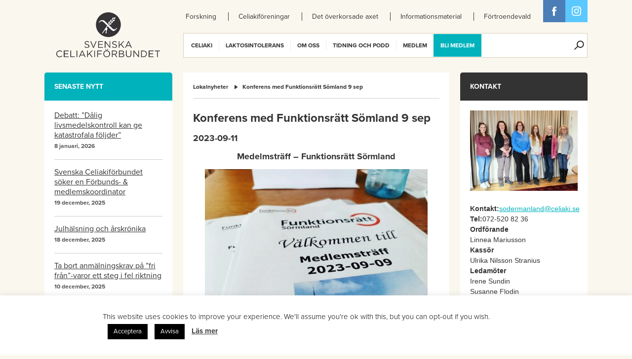

--- FILE ---
content_type: text/html; charset=UTF-8
request_url: https://www.celiaki.se/lokalnyheter/konferens-med-funktionsratt-somland-9-sep/
body_size: 13715
content:
<!DOCTYPE html>
<html xmlns:fb="http://ogp.me/ns/fb#">
<head>
	<title>
		Konferens med Funktionsrätt Sömland 9 sep - Celiakiförbundet		Celiakiförbundet	</title>
		<link rel="shortcut icon" href="https://www.celiaki.se/wp-content/themes/celiaki/images/favicon.png" />
	<meta name="viewport" content="width=device-width, initial-scale=1, user-scalable=no" />
	<!-- START-DEV-CSS -->
	<link rel="stylesheet" href="https://www.celiaki.se/wp-content/themes/celiaki/vendor/normalize-css/normalize.css">
	<link rel="stylesheet" href="https://www.celiaki.se/wp-content/themes/celiaki/vendor/OwlCarousel/owl-carousel/owl.carousel.css">
	<link rel="stylesheet" href="https://www.celiaki.se/wp-content/themes/celiaki/css/front/style.css?v=10">
    	<link rel="stylesheet" href="https://www.celiaki.se/wp-content/themes/celiaki/css/front/extras.css?v=1679910274">
	<!-- END-DEV-CSS -->
	<!--[if lt IE 9]>
	<script src="https://www.celiaki.se/wp-content/themes/celiaki/scripts/polyfills/html5shiv.js"></script>
	<link rel="stylesheet" href="https://www.celiaki.se/wp-content/themes/celiaki/css/front/ie-mq.css">
	<![endif]-->
	<script>
(function(i,s,o,g,r,a,m){i['GoogleAnalyticsObject']=r;i[r]=i[r]||function(){
(i[r].q=i[r].q||[]).push(arguments)},i[r].l=1*new Date();a=s.createElement(o),
m=s.getElementsByTagName(o)[0];a.async=1;a.src=g;m.parentNode.insertBefore(a,m)
})(window,document,'script','//www.google-analytics.com/analytics.js','ga');
ga('create','UA-27394683-1', 'auto');
ga('send', 'pageview');
</script>
<meta name='robots' content='index, follow, max-image-preview:large, max-snippet:-1, max-video-preview:-1' />

	<!-- This site is optimized with the Yoast SEO plugin v26.7 - https://yoast.com/wordpress/plugins/seo/ -->
	<link rel="canonical" href="https://www.celiaki.se/lokalnyheter/konferens-med-funktionsratt-somland-9-sep/" />
	<meta property="og:locale" content="sv_SE" />
	<meta property="og:type" content="article" />
	<meta property="og:title" content="Konferens med Funktionsrätt Sömland 9 sep - Celiakiförbundet" />
	<meta property="og:description" content="Medelmsträff &#8211; Funktionsrätt Sörmland &nbsp; Den 9 september var två i från styrelsen på konferens med Funktionsrätt Sörmland i fina Mariefred på Gripsholms värdshus Alltid lika kul att träffa andra som sitter med i olika föreningar, många bra nya tips och idéer &nbsp;" />
	<meta property="og:url" content="https://www.celiaki.se/lokalnyheter/konferens-med-funktionsratt-somland-9-sep/" />
	<meta property="og:site_name" content="Celiakiförbundet" />
	<meta property="article:modified_time" content="2023-09-11T10:19:14+00:00" />
	<meta property="og:image" content="https://www.celiaki.se/wp-content/uploads/2023/09/375833175_234270146277311_4262207011846743622_n-400x300.jpg" />
	<meta name="twitter:card" content="summary_large_image" />
	<meta name="twitter:label1" content="Beräknad lästid" />
	<meta name="twitter:data1" content="2 minuter" />
	<script type="application/ld+json" class="yoast-schema-graph">{"@context":"https://schema.org","@graph":[{"@type":"WebPage","@id":"https://www.celiaki.se/lokalnyheter/konferens-med-funktionsratt-somland-9-sep/","url":"https://www.celiaki.se/lokalnyheter/konferens-med-funktionsratt-somland-9-sep/","name":"Konferens med Funktionsrätt Sömland 9 sep - Celiakiförbundet","isPartOf":{"@id":"https://www.celiaki.se/#website"},"primaryImageOfPage":{"@id":"https://www.celiaki.se/lokalnyheter/konferens-med-funktionsratt-somland-9-sep/#primaryimage"},"image":{"@id":"https://www.celiaki.se/lokalnyheter/konferens-med-funktionsratt-somland-9-sep/#primaryimage"},"thumbnailUrl":"https://www.celiaki.se/wp-content/uploads/2023/09/375833175_234270146277311_4262207011846743622_n-400x300.jpg","datePublished":"2023-09-11T10:15:47+00:00","dateModified":"2023-09-11T10:19:14+00:00","breadcrumb":{"@id":"https://www.celiaki.se/lokalnyheter/konferens-med-funktionsratt-somland-9-sep/#breadcrumb"},"inLanguage":"sv-SE","potentialAction":[{"@type":"ReadAction","target":["https://www.celiaki.se/lokalnyheter/konferens-med-funktionsratt-somland-9-sep/"]}]},{"@type":"ImageObject","inLanguage":"sv-SE","@id":"https://www.celiaki.se/lokalnyheter/konferens-med-funktionsratt-somland-9-sep/#primaryimage","url":"https://www.celiaki.se/wp-content/uploads/2023/09/375833175_234270146277311_4262207011846743622_n.jpg","contentUrl":"https://www.celiaki.se/wp-content/uploads/2023/09/375833175_234270146277311_4262207011846743622_n.jpg","width":960,"height":720},{"@type":"BreadcrumbList","@id":"https://www.celiaki.se/lokalnyheter/konferens-med-funktionsratt-somland-9-sep/#breadcrumb","itemListElement":[{"@type":"ListItem","position":1,"name":"Hem","item":"https://www.celiaki.se/"},{"@type":"ListItem","position":2,"name":"Lokalnyheter","item":"https://www.celiaki.se/lokalnyheter/"},{"@type":"ListItem","position":3,"name":"Konferens med Funktionsrätt Sömland 9 sep"}]},{"@type":"WebSite","@id":"https://www.celiaki.se/#website","url":"https://www.celiaki.se/","name":"Celiakiförbundet","description":"Celiakiförbundet","potentialAction":[{"@type":"SearchAction","target":{"@type":"EntryPoint","urlTemplate":"https://www.celiaki.se/?s={search_term_string}"},"query-input":{"@type":"PropertyValueSpecification","valueRequired":true,"valueName":"search_term_string"}}],"inLanguage":"sv-SE"}]}</script>
	<!-- / Yoast SEO plugin. -->


<link rel="alternate" title="oEmbed (JSON)" type="application/json+oembed" href="https://www.celiaki.se/wp-json/oembed/1.0/embed?url=https%3A%2F%2Fwww.celiaki.se%2Flokalnyheter%2Fkonferens-med-funktionsratt-somland-9-sep%2F" />
<link rel="alternate" title="oEmbed (XML)" type="text/xml+oembed" href="https://www.celiaki.se/wp-json/oembed/1.0/embed?url=https%3A%2F%2Fwww.celiaki.se%2Flokalnyheter%2Fkonferens-med-funktionsratt-somland-9-sep%2F&#038;format=xml" />
<style id='wp-img-auto-sizes-contain-inline-css' type='text/css'>
img:is([sizes=auto i],[sizes^="auto," i]){contain-intrinsic-size:3000px 1500px}
/*# sourceURL=wp-img-auto-sizes-contain-inline-css */
</style>
<style id='wp-emoji-styles-inline-css' type='text/css'>

	img.wp-smiley, img.emoji {
		display: inline !important;
		border: none !important;
		box-shadow: none !important;
		height: 1em !important;
		width: 1em !important;
		margin: 0 0.07em !important;
		vertical-align: -0.1em !important;
		background: none !important;
		padding: 0 !important;
	}
/*# sourceURL=wp-emoji-styles-inline-css */
</style>
<link rel='stylesheet' id='cookie-law-info-css' href='https://www.celiaki.se/wp-content/plugins/cookie-law-info/legacy/public/css/cookie-law-info-public.css?ver=3.3.9.1' type='text/css' media='all' />
<link rel='stylesheet' id='cookie-law-info-gdpr-css' href='https://www.celiaki.se/wp-content/plugins/cookie-law-info/legacy/public/css/cookie-law-info-gdpr.css?ver=3.3.9.1' type='text/css' media='all' />
<script type="text/javascript" src="https://www.celiaki.se/wp-includes/js/jquery/jquery.min.js?ver=3.7.1" id="jquery-core-js"></script>
<script type="text/javascript" src="https://www.celiaki.se/wp-includes/js/jquery/jquery-migrate.min.js?ver=3.4.1" id="jquery-migrate-js"></script>
<script type="text/javascript" id="cookie-law-info-js-extra">
/* <![CDATA[ */
var Cli_Data = {"nn_cookie_ids":[],"cookielist":[],"non_necessary_cookies":[],"ccpaEnabled":"","ccpaRegionBased":"","ccpaBarEnabled":"","strictlyEnabled":["necessary","obligatoire"],"ccpaType":"gdpr","js_blocking":"","custom_integration":"","triggerDomRefresh":"","secure_cookies":""};
var cli_cookiebar_settings = {"animate_speed_hide":"500","animate_speed_show":"500","background":"#fff","border":"#ffffff","border_on":"","button_1_button_colour":"#000000","button_1_button_hover":"#000000","button_1_link_colour":"#ffffff","button_1_as_button":"1","button_1_new_win":"","button_2_button_colour":"#333","button_2_button_hover":"#292929","button_2_link_colour":"#444","button_2_as_button":"","button_2_hidebar":"1","button_3_button_colour":"#000","button_3_button_hover":"#000000","button_3_link_colour":"#fff","button_3_as_button":"1","button_3_new_win":"","button_4_button_colour":"#000","button_4_button_hover":"#000000","button_4_link_colour":"#fff","button_4_as_button":"1","button_7_button_colour":"#61a229","button_7_button_hover":"#4e8221","button_7_link_colour":"#fff","button_7_as_button":"1","button_7_new_win":"","font_family":"inherit","header_fix":"","notify_animate_hide":"1","notify_animate_show":"","notify_div_id":"#cookie-law-info-bar","notify_position_horizontal":"right","notify_position_vertical":"bottom","scroll_close":"","scroll_close_reload":"","accept_close_reload":"","reject_close_reload":"","showagain_tab":"1","showagain_background":"#fff","showagain_border":"#000","showagain_div_id":"#cookie-law-info-again","showagain_x_position":"100px","text":"#020202","show_once_yn":"","show_once":"10000","logging_on":"","as_popup":"","popup_overlay":"1","bar_heading_text":"","cookie_bar_as":"banner","popup_showagain_position":"bottom-right","widget_position":"left"};
var log_object = {"ajax_url":"https://www.celiaki.se/wp-admin/admin-ajax.php"};
//# sourceURL=cookie-law-info-js-extra
/* ]]> */
</script>
<script type="text/javascript" src="https://www.celiaki.se/wp-content/plugins/cookie-law-info/legacy/public/js/cookie-law-info-public.js?ver=3.3.9.1" id="cookie-law-info-js"></script>
<script type="text/javascript" id="ga_events_main_script-js-extra">
/* <![CDATA[ */
var ga_options = {"anonymizeip":"","advanced":"","snippet_type":"universal","tracking_id":"UA-27394683-1","gtm_id":"","domain":"","click_elements":[{"name":"transl_mjolk","type":"class","category":"download","action":"oversattningskort","label":"mjolk"},{"name":"transl_soja","type":"class","category":"download","action":"oversattningskort","label":"soja"},{"name":"transl_celiaki","type":"class","category":"download","action":"oversattningskort","label":"celiaki"}],"scroll_elements":[],"link_clicks_delay":"120","download_tracking_type":["pdf","mp3","pptx","docx"],"force_snippet":"none"};
var gaePlaceholders = {"is_front_page":"","page_title":"Konferens med Funktionsr\u00e4tt S\u00f6mland 9 sep"};
//# sourceURL=ga_events_main_script-js-extra
/* ]]> */
</script>
<script type="text/javascript" src="https://www.celiaki.se/wp-content/plugins/wp-google-analytics-events/js/main.js?ver=1.0" id="ga_events_main_script-js"></script>
<link rel="https://api.w.org/" href="https://www.celiaki.se/wp-json/" /><link rel="EditURI" type="application/rsd+xml" title="RSD" href="https://www.celiaki.se/xmlrpc.php?rsd" />
<meta name="generator" content="WordPress 6.9" />
<link rel='shortlink' href='https://www.celiaki.se/?p=52846' />
<!-- Google Tag Manager -->
<!--
<script>(function(w,d,s,l,i){w[l]=w[l]||[];w[l].push({'gtm.start':
new Date().getTime(),event:'gtm.js'});var f=d.getElementsByTagName(s)[0],
j=d.createElement(s),dl=l!='dataLayer'?'&l='+l:'';j.async=true;j.src=
'https://www.googletagmanager.com/gtm.js?id='+i+dl;f.parentNode.insertBefore(j,f);
})(window,document,'script','dataLayer','GTM-NSSRP8G');</script>
-->
<!-- End Google Tag Manager -->

<!-- Facebook Pixel Code -->
<script>
  !function(f,b,e,v,n,t,s)
  {if(f.fbq)return;n=f.fbq=function(){n.callMethod?
  n.callMethod.apply(n,arguments):n.queue.push(arguments)};
  if(!f._fbq)f._fbq=n;n.push=n;n.loaded=!0;n.version='2.0';
  n.queue=[];t=b.createElement(e);t.async=!0;
  t.src=v;s=b.getElementsByTagName(e)[0];
  s.parentNode.insertBefore(t,s)}(window, document,'script',
  'https://connect.facebook.net/en_US/fbevents.js');
  fbq('init', '509412906067158');
  fbq('track', 'PageView');
</script>
<noscript><img height="1" width="1" style="display:none"
  src="https://www.facebook.com/tr?id=509412906067158&ev=PageView&noscript=1"
/></noscript>
<!-- End Facebook Pixel Code -->

<meta name="facebook-domain-verification" content="ss1xlx9tc1i0xumqqt78if8uee5sze" />

<!-- Facebook Pixel Code -->
<script>
!function(f,b,e,v,n,t,s)
{if(f.fbq)return;n=f.fbq=function(){n.callMethod?
n.callMethod.apply(n,arguments):n.queue.push(arguments)};
if(!f._fbq)f._fbq=n;n.push=n;n.loaded=!0;n.version='2.0';
n.queue=[];t=b.createElement(e);t.async=!0;
t.src=v;s=b.getElementsByTagName(e)[0];
s.parentNode.insertBefore(t,s)}(window, document,'script',
'https://connect.facebook.net/en_US/fbevents.js');
fbq('init', '436366211562633');
fbq('track', 'PageView');
</script>
<noscript><img height="1" width="1" style="display:none"
src="https://www.facebook.com/tr?id=436366211562633&ev=PageView&noscript=1"
/></noscript>
<!-- End Facebook Pixel Code -->

<!-- Google Tag Manager november 2021 -->
<script>(function(w,d,s,l,i){w[l]=w[l]||[];w[l].push({'gtm.start':
new Date().getTime(),event:'gtm.js'});var f=d.getElementsByTagName(s)[0],
j=d.createElement(s),dl=l!='dataLayer'?'&l='+l:'';j.async=true;j.src=
'https://www.googletagmanager.com/gtm.js?id='+i+dl;f.parentNode.insertBefore(j,f);
})(window,document,'script','dataLayer','GTM-NWRTWN6');</script>
<!-- End Google Tag Manager -->
		<!-- Typekit -->

		<script type="text/javascript" src="//use.typekit.net/ioo8tnq.js"></script>
		<script type="text/javascript">try{Typekit.load();}catch(e){}</script>

		<script>
  (function(i,s,o,g,r,a,m){i['GoogleAnalyticsObject']=r;i[r]=i[r]||function(){
  (i[r].q=i[r].q||[]).push(arguments)},i[r].l=1*new Date();a=s.createElement(o),
  m=s.getElementsByTagName(o)[0];a.async=1;a.src=g;m.parentNode.insertBefore(a,m)
  })(window,document,'script','//www.google-analytics.com/analytics.js','ga');

  ga('create', 'UA-27394683-1', 'celiaki.se');
  ga('send', 'pageview');

</script></head>
<body class="wp-singular local-news-template-default single single-local-news postid-52846 wp-theme-celiaki">
	<div class="page-wrap">
		<div id="fb-root"></div>
		<header class="main-header">
			<div class="wrapper clear">
				<h1 class="hidden-all">
					Celiakiförbundet				</h1>
				<div class="main-header-logo-wrap">
					<a class="main-logo" href="https://www.celiaki.se/">
                                                    <img src="https://www.celiaki.se/wp-content/themes/celiaki/images/logo-black.png" alt="Celiakiförbundet">
                        					</a>
				</div>
				<nav class="secondary-menu clear" role="navigation">
					<h1 class="hidden-all">
						Sekundär meny					</h1>
					<div class="menu-sekundar-meny-container"><ul id="menu-sekundar-meny" class="menu"><li id="menu-item-31314" class="menu-item menu-item-type-custom menu-item-object-custom menu-item-31314"><a href="https://www.celiaki.se/gegava/">Forskning</a></li>
<li id="menu-item-14228" class="menu-item menu-item-type-custom menu-item-object-custom menu-item-14228"><a href="/foreningar/">Celiakiföreningar</a></li>
<li id="menu-item-37006" class="menu-item menu-item-type-custom menu-item-object-custom menu-item-37006"><a href="https://www.celiaki.se/det-overkorsade-axet/">Det överkorsade axet</a></li>
<li id="menu-item-14232" class="menu-item menu-item-type-post_type menu-item-object-page menu-item-14232"><a href="https://www.celiaki.se/informationsmaterial/informationsmaterial-till-skolor/">Informationsmaterial</a></li>
<li id="menu-item-45867" class="menu-item menu-item-type-custom menu-item-object-custom menu-item-45867"><a href="https://celiakifortroendevald.se/">Förtroendevald</a></li>
</ul></div>				</nav>
				<div class="main-header-share clear">
	<a href="https://www.facebook.com/celiakiforbundet" target="_blank" class="social-icon social-icon--facebook sprite-before">
		Facebook	</a>
	<a href="https://www.instagram.com/svenskaceliakiforbundet/?hl=sv" target="_blank" class="social-icon social-icon--twitter sprite-before" data-url="https://twitter.com/share/?url=&text=">
		Twitter	</a>
</div>				<nav role="navigation" class="main-menu clear">
					<h1 class="hidden-all">
						Huvudmeny					</h1>
					<div class="main-menu-part main-menu-part--first">
						<a href="#" class="main-menu-button">
							Meny						</a>
						<div class="menu-huvudmeny-container"><ul id="menu-huvudmeny" class="menu"><li id="menu-item-14029" class="menu-item menu-item-type-custom menu-item-object-custom menu-item-has-children menu-item-14029"><a href="#">Celiaki</a>
<ul class="sub-menu">
	<li id="menu-item-14027" class="menu-item menu-item-type-post_type menu-item-object-page menu-item-has-children menu-item-14027"><span>Celiaki</span>
	<ul class="sub-menu">
		<li id="menu-item-50939" class="menu-item menu-item-type-post_type menu-item-object-page menu-item-50939"><a href="https://www.celiaki.se/informationsmaterial/about-coeliac-disease/">About coeliac disease</a></li>
		<li id="menu-item-14028" class="menu-item menu-item-type-post_type menu-item-object-page menu-item-14028"><a href="https://www.celiaki.se/celiakiforbundet/celiaki/">Vad är Celiaki?</a></li>
		<li id="menu-item-14030" class="menu-item menu-item-type-post_type menu-item-object-page menu-item-has-children menu-item-14030"><a href="https://www.celiaki.se/celiakiforbundet/symptom/">Symptom vid celiaki</a></li>
		<li id="menu-item-46832" class="menu-item menu-item-type-post_type menu-item-object-page menu-item-46832"><a href="https://www.celiaki.se/diagnos/">Så ställs celiakidiagnosen</a></li>
		<li id="menu-item-14032" class="menu-item menu-item-type-post_type menu-item-object-page menu-item-has-children menu-item-14032"><a href="https://www.celiaki.se/celiakiforbundet/fragorochsvar/">Frågor och svar om celiaki</a></li>
		<li id="menu-item-45360" class="menu-item menu-item-type-post_type menu-item-object-page menu-item-45360"><a href="https://www.celiaki.se/celiakiforbundet/corona-och-celiaki-behover-man-oroa-sig-lite-extra-nar-man-har-celiaki/">Coronavirus, vaccination mot Covid-19 och celiaki</a></li>
		<li id="menu-item-50210" class="menu-item menu-item-type-post_type menu-item-object-page menu-item-50210"><a href="https://www.celiaki.se/celiakiforbundet/engangsprodukter-kan-de-innehalla-gluten/">Engångsprodukter, kan de innehålla gluten?</a></li>
	</ul>
</li>
	<li id="menu-item-14046" class="menu-item menu-item-type-post_type menu-item-object-page menu-item-has-children menu-item-14046"><span>Glutenfri kost</span>
	<ul class="sub-menu">
		<li id="menu-item-14047" class="menu-item menu-item-type-post_type menu-item-object-page menu-item-14047"><a href="https://www.celiaki.se/leva-med-celiaki/att-ata-glutenfritt-vid-glutenintolerans-aven-kallat-celiaki/">Att äta glutenfritt</a></li>
		<li id="menu-item-55691" class="menu-item menu-item-type-custom menu-item-object-custom menu-item-55691"><a href="https://www.celiaki.se/populara-dietistforelasningarna-tillbaka-igen/">Dietistföreläsningar</a></li>
		<li id="menu-item-45660" class="menu-item menu-item-type-post_type menu-item-object-page menu-item-45660"><a href="https://www.celiaki.se/celiaki-i-skolan/">Celiaki i skolan</a></li>
		<li id="menu-item-14050" class="menu-item menu-item-type-post_type menu-item-object-page menu-item-14050"><a href="https://www.celiaki.se/leva-med-celiaki/merkostnadsersattning/">Ekonomi</a></li>
		<li id="menu-item-51314" class="menu-item menu-item-type-post_type menu-item-object-page menu-item-51314"><a href="https://www.celiaki.se/merkostnad/">Merkostnad</a></li>
		<li id="menu-item-37412" class="menu-item menu-item-type-post_type menu-item-object-page menu-item-37412"><a href="https://www.celiaki.se/utvalda-recept/">Utvalda recept</a></li>
		<li id="menu-item-15482" class="menu-item menu-item-type-post_type menu-item-object-page menu-item-15482"><a href="https://www.celiaki.se/verksamhet/blivit-sjuk-eller-illa-behandlad-2/">Checklista, blivit sjuk av mat du ätit ute eller köpt i butik?</a></li>
		<li id="menu-item-51133" class="menu-item menu-item-type-post_type menu-item-object-page menu-item-51133"><a href="https://www.celiaki.se/anmalan/">www.anmälmaten.nu</a></li>
		<li id="menu-item-14447" class="menu-item menu-item-type-post_type menu-item-object-page menu-item-14447"><a href="https://www.celiaki.se/laktosintolerans/oversattningskort/">Översättningskort</a></li>
		<li id="menu-item-55855" class="menu-item menu-item-type-post_type menu-item-object-page menu-item-55855"><a href="https://www.celiaki.se/glutenfria-smultronstallen/">Lista glutenfria smultronställen</a></li>
		<li id="menu-item-15816" class="menu-item menu-item-type-post_type menu-item-object-page menu-item-15816"><a href="https://www.celiaki.se/leva-med-celiaki/lanktips/">Länktips</a></li>
	</ul>
</li>
	<li id="menu-item-51959" class="menu-item menu-item-type-post_type menu-item-object-page menu-item-has-children menu-item-51959"><span>Det överkorsade axet</span>
	<ul class="sub-menu">
		<li id="menu-item-18340" class="menu-item menu-item-type-post_type menu-item-object-page menu-item-18340"><a href="https://www.celiaki.se/det-overkorsade-axet/">Om symbolen</a></li>
		<li id="menu-item-20918" class="menu-item menu-item-type-custom menu-item-object-custom menu-item-20918"><a href="https://www.celiaki.se/product/">Licensierade produkter</a></li>
		<li id="menu-item-20788" class="menu-item menu-item-type-post_type menu-item-object-page menu-item-20788"><a href="https://www.celiaki.se/om-listan/">Om produktlistan</a></li>
		<li id="menu-item-18355" class="menu-item menu-item-type-post_type menu-item-object-page menu-item-18355"><a href="https://www.celiaki.se/licensiera-symbolen/">Om licensiering av glutenfria produkter</a></li>
		<li id="menu-item-20997" class="menu-item menu-item-type-post_type menu-item-object-page menu-item-20997"><a href="https://www.celiaki.se/licensiering/">Licensiering av det Överkorsade axet</a></li>
		<li id="menu-item-56794" class="menu-item menu-item-type-post_type menu-item-object-page menu-item-56794"><a href="https://www.celiaki.se/glutenfria-foretag/">Företag med glutenfria produkter</a></li>
	</ul>
</li>
	<li id="menu-item-14040" class="menu-item menu-item-type-post_type menu-item-object-page menu-item-has-children menu-item-14040"><span>Relaterade sjukdomar</span>
	<ul class="sub-menu">
		<li id="menu-item-14042" class="menu-item menu-item-type-post_type menu-item-object-page menu-item-14042"><a href="https://www.celiaki.se/relaterade-sjukdomar/diabetes/">Diabetes och celiaki</a></li>
		<li id="menu-item-14043" class="menu-item menu-item-type-post_type menu-item-object-page menu-item-14043"><a href="https://www.celiaki.se/relaterade-sjukdomar/hudceliaki/">Hudceliaki</a></li>
		<li id="menu-item-14044" class="menu-item menu-item-type-post_type menu-item-object-page menu-item-14044"><a href="https://www.celiaki.se/relaterade-sjukdomar/vetesallergi/">Veteallergi och celiaki</a></li>
	</ul>
</li>
	<li id="menu-item-15155" class="menu-item menu-item-type-post_type menu-item-object-page menu-item-has-children menu-item-15155"><span>Informationsmaterial</span>
	<ul class="sub-menu">
		<li id="menu-item-55760" class="menu-item menu-item-type-post_type menu-item-object-page menu-item-55760"><a href="https://www.celiaki.se/informationsmaterial-om-celiaki/">Informationsmaterial om celiaki</a></li>
		<li id="menu-item-46255" class="menu-item menu-item-type-post_type menu-item-object-page menu-item-46255"><a href="https://www.celiaki.se/vardcentral-dietist/">Vårdcentraler/Dietister</a></li>
		<li id="menu-item-48396" class="menu-item menu-item-type-post_type menu-item-object-page menu-item-48396"><a href="https://www.celiaki.se/webbinarium-om-glutenfri-mat/">Webbinarium om glutenfri mat</a></li>
	</ul>
</li>
</ul>
</li>
<li id="menu-item-14067" class="menu-item menu-item-type-custom menu-item-object-custom menu-item-has-children menu-item-14067"><a href="#">Laktosintolerans</a>
<ul class="sub-menu">
	<li id="menu-item-14077" class="menu-item menu-item-type-post_type menu-item-object-page menu-item-has-children menu-item-14077"><span>Laktosintolerans</span>
	<ul class="sub-menu">
		<li id="menu-item-14076" class="menu-item menu-item-type-post_type menu-item-object-page menu-item-14076"><a href="https://www.celiaki.se/laktosintolerans/laktosintolerans-vad-ar-det/">Vad är laktosintolerans?</a></li>
		<li id="menu-item-14082" class="menu-item menu-item-type-post_type menu-item-object-page menu-item-14082"><a href="https://www.celiaki.se/laktosintolerans/symptom-laktosintolernas/">Symptom vid laktosintolerans</a></li>
		<li id="menu-item-14081" class="menu-item menu-item-type-post_type menu-item-object-page menu-item-14081"><a href="https://www.celiaki.se/laktosintolerans/diagnos-laktosintolernas/">Hur diagnostiseras laktosintolerans?</a></li>
		<li id="menu-item-14714" class="menu-item menu-item-type-post_type menu-item-object-page menu-item-14714"><a href="https://www.celiaki.se/laktosintolerans/vanliga-fragor-och-svar-2/">Vanliga frågor och svar</a></li>
	</ul>
</li>
	<li id="menu-item-49691" class="menu-item menu-item-type-custom menu-item-object-custom menu-item-has-children menu-item-49691"><span>Laktosfri kost</span>
	<ul class="sub-menu">
		<li id="menu-item-57023" class="menu-item menu-item-type-post_type menu-item-object-page menu-item-57023"><a href="https://www.celiaki.se/laktosintolerans/att-ata-laktosfritt/">Att äta laktosfritt</a></li>
	</ul>
</li>
</ul>
</li>
<li id="menu-item-14088" class="menu-item menu-item-type-custom menu-item-object-custom menu-item-has-children menu-item-14088"><a href="#">Om oss</a>
<ul class="sub-menu">
	<li id="menu-item-14116" class="menu-item menu-item-type-post_type menu-item-object-page menu-item-has-children menu-item-14116"><span>Kontakta oss</span>
	<ul class="sub-menu">
		<li id="menu-item-14117" class="menu-item menu-item-type-post_type menu-item-object-page menu-item-14117"><a href="https://www.celiaki.se/forbundskansli/">Förbundskansli</a></li>
		<li id="menu-item-14118" class="menu-item menu-item-type-post_type menu-item-object-page menu-item-14118"><a href="https://www.celiaki.se/forbundsstyrelsen/">Förbundsstyrelse</a></li>
		<li id="menu-item-14106" class="menu-item menu-item-type-post_type menu-item-object-page menu-item-14106"><a href="https://www.celiaki.se/organisationen/valberedningen/">Valberedning</a></li>
		<li id="menu-item-21298" class="menu-item menu-item-type-post_type menu-item-object-page menu-item-21298"><a href="https://www.celiaki.se/vanliga-fragor-och-svar/">Vanliga frågor och svar</a></li>
		<li id="menu-item-15478" class="menu-item menu-item-type-post_type menu-item-object-page menu-item-15478"><a href="https://www.celiaki.se/press/presskontakt/">Presskontakt</a></li>
		<li id="menu-item-56981" class="menu-item menu-item-type-post_type menu-item-object-page menu-item-56981"><a href="https://www.celiaki.se/press/pressbilder/">Pressbilder</a></li>
	</ul>
</li>
	<li id="menu-item-20758" class="menu-item menu-item-type-post_type menu-item-object-page menu-item-has-children menu-item-20758"><span>Celiakifonden</span>
	<ul class="sub-menu">
		<li id="menu-item-20763" class="menu-item menu-item-type-post_type menu-item-object-page menu-item-20763"><a href="https://www.celiaki.se/gegava/">Ge gåva</a></li>
		<li id="menu-item-39414" class="menu-item menu-item-type-post_type menu-item-object-page menu-item-39414"><a href="https://www.celiaki.se/hogtidsgava/">Högtidsgåva</a></li>
		<li id="menu-item-26185" class="menu-item menu-item-type-post_type menu-item-object-page menu-item-26185"><a href="https://www.celiaki.se/minnesgava-2/">Minnesgåva</a></li>
		<li id="menu-item-38490" class="menu-item menu-item-type-post_type menu-item-object-page menu-item-38490"><a href="https://www.celiaki.se/testamentera-till-svenska-celiakiforbundet/">Testamente</a></li>
		<li id="menu-item-14065" class="menu-item menu-item-type-post_type menu-item-object-page menu-item-14065"><a href="https://www.celiaki.se/vetenskapliga-radet/kontakt/">Vetenskapliga rådet</a></li>
		<li id="menu-item-37563" class="menu-item menu-item-type-post_type menu-item-object-page menu-item-37563"><a href="https://www.celiaki.se/vetenskapliga-radet/externa-granskare/">Externa granskare</a></li>
		<li id="menu-item-14061" class="menu-item menu-item-type-post_type menu-item-object-page menu-item-has-children menu-item-14061"><a href="https://www.celiaki.se/celiakifonden/beviljade-forskningsansokningar/">Beviljade forskningsmedel</a></li>
	</ul>
</li>
	<li id="menu-item-14099" class="menu-item menu-item-type-post_type menu-item-object-page menu-item-has-children menu-item-14099"><span>Organisation</span>
	<ul class="sub-menu">
		<li id="menu-item-14100" class="menu-item menu-item-type-post_type menu-item-object-page menu-item-14100"><a href="https://www.celiaki.se/organisationen/om-oss/">Om Celiakiförbundet</a></li>
		<li id="menu-item-18366" class="menu-item menu-item-type-post_type menu-item-object-page menu-item-18366"><a href="https://www.celiaki.se/organisationen/om-oss/historiska-artal/">Historia</a></li>
		<li id="menu-item-14104" class="menu-item menu-item-type-post_type menu-item-object-page menu-item-14104"><a href="https://www.celiaki.se/organisationen/stadgar/">Stadgar</a></li>
		<li id="menu-item-14101" class="menu-item menu-item-type-post_type menu-item-object-page menu-item-has-children menu-item-14101"><a href="https://www.celiaki.se/organisationen/forbundsstamma/">Förbundsstämma</a></li>
		<li id="menu-item-14094" class="menu-item menu-item-type-post_type menu-item-object-page menu-item-14094"><a href="https://www.celiaki.se/verksamhet/ungdomsforbundet/">Ungdomsförbundet SCUF</a></li>
		<li id="menu-item-14108" class="menu-item menu-item-type-post_type menu-item-object-page menu-item-14108"><a href="https://www.celiaki.se/internationellt/aoecs/">AOECS</a></li>
		<li id="menu-item-38476" class="menu-item menu-item-type-post_type menu-item-object-page menu-item-38476"><a href="https://www.celiaki.se/arsredovisning/">Årsredovisning</a></li>
		<li id="menu-item-38477" class="menu-item menu-item-type-post_type menu-item-object-page menu-item-38477"><a href="https://www.celiaki.se/policies/">Kvalitetsarbete/Policies</a></li>
		<li id="menu-item-28294" class="menu-item menu-item-type-post_type menu-item-object-page menu-item-28294"><a href="https://www.celiaki.se/om-cookies/">Cookies</a></li>
	</ul>
</li>
</ul>
</li>
<li id="menu-item-14045" class="menu-item menu-item-type-custom menu-item-object-custom menu-item-has-children menu-item-14045"><a href="#">Tidning och podd</a>
<ul class="sub-menu">
	<li id="menu-item-30743" class="menu-item menu-item-type-post_type menu-item-object-page menu-item-has-children menu-item-30743"><span>Vår tidning</span>
	<ul class="sub-menu">
		<li id="menu-item-14086" class="menu-item menu-item-type-post_type menu-item-object-page menu-item-14086"><a href="https://www.celiaki.se/om/">Om CeliakiForum</a></li>
		<li id="menu-item-14087" class="menu-item menu-item-type-custom menu-item-object-custom menu-item-14087"><a href="/celiakiforum-arkiv/">Provläs tidningen här</a></li>
		<li id="menu-item-14471" class="menu-item menu-item-type-post_type menu-item-object-page menu-item-14471"><a href="https://www.celiaki.se/annonsera-i-celiakiforum/">Annonsera i CeliakiForum</a></li>
	</ul>
</li>
	<li id="menu-item-46044" class="menu-item menu-item-type-post_type menu-item-object-page menu-item-has-children menu-item-46044"><span>Glutenpodden</span>
	<ul class="sub-menu">
		<li id="menu-item-38088" class="menu-item menu-item-type-post_type menu-item-object-page menu-item-38088"><a href="https://www.celiaki.se/glutenpodden/">Lyssna på podden här</a></li>
	</ul>
</li>
</ul>
</li>
<li id="menu-item-14055" class="menu-item menu-item-type-custom menu-item-object-custom menu-item-has-children menu-item-14055"><a>Medlem</a>
<ul class="sub-menu">
	<li id="menu-item-14096" class="menu-item menu-item-type-post_type menu-item-object-page menu-item-has-children menu-item-14096"><span>Medlem i Svenska Celiakiförbundet</span>
	<ul class="sub-menu">
		<li id="menu-item-38249" class="menu-item menu-item-type-post_type menu-item-object-page menu-item-38249"><a href="https://www.celiaki.se/medlemsapp/">Medlemsapp</a></li>
		<li id="menu-item-55657" class="menu-item menu-item-type-post_type menu-item-object-page menu-item-55657"><a href="https://www.celiaki.se/logga-in/">Logga in</a></li>
		<li id="menu-item-14036" class="menu-item menu-item-type-post_type menu-item-object-page menu-item-has-children menu-item-14036"><a href="https://www.celiaki.se/informationsmaterial/resa-med-celiaki/">Översättningskort</a></li>
		<li id="menu-item-14111" class="menu-item menu-item-type-custom menu-item-object-custom menu-item-14111"><a href="/kalender/">Aktiviteter nära dig</a></li>
		<li id="menu-item-14090" class="menu-item menu-item-type-custom menu-item-object-custom menu-item-14090"><a href="/foreningar/">Celiakiföreningar</a></li>
		<li id="menu-item-50024" class="menu-item menu-item-type-post_type menu-item-object-page menu-item-50024"><a href="https://www.celiaki.se/motion-och-nominering/">Motion och nominering</a></li>
		<li id="menu-item-49692" class="menu-item menu-item-type-post_type menu-item-object-page menu-item-49692"><a href="https://www.celiaki.se/celiakipanelen/">Celiakipanelen &#8211; anmäl dig här</a></li>
	</ul>
</li>

	<ul class="sub-menu">
		<li id="menu-item-51027" class="menu-item menu-item-type-post_type menu-item-object-page menu-item-51027"><a href="https://www.celiaki.se/medlem/ecoviva-matkasse/">Ecoviva – Matkasse</a></li>
	</ul>
</ul>
</li>
<li id="menu-item-14083" class="highlighted-menu-item menu-item menu-item-type-custom menu-item-object-custom menu-item-has-children menu-item-14083"><a href="https://www.celiaki.se/blimedlem/">Bli Medlem</a>
<ul class="sub-menu">
	<li id="menu-item-46420" class="menu-item menu-item-type-post_type menu-item-object-page menu-item-has-children menu-item-46420"><span>Bli medlem</span>
	<ul class="sub-menu">
		<li id="menu-item-46409" class="menu-item menu-item-type-custom menu-item-object-custom menu-item-46409"><a href="https://www.celiaki.se/blimedlem/">Vad innehåller medlemskapet</a></li>
		<li id="menu-item-30645" class="menu-item menu-item-type-post_type menu-item-object-page menu-item-30645"><a href="https://www.celiaki.se/kopvillkor/">Medlems- och Köpvillkor</a></li>
		<li id="menu-item-39437" class="menu-item menu-item-type-post_type menu-item-object-page menu-item-39437"><a href="https://www.celiaki.se/bli-medlem/juridisk-person/">Juridisk medlem/prenumerant samt gratismottagare</a></li>
		<li id="menu-item-30897" class="menu-item menu-item-type-post_type menu-item-object-page menu-item-30897"><a href="https://www.celiaki.se/integritetspolicy/">Integritetspolicy Svenska Celiakiförbundet</a></li>
	</ul>
</li>
</ul>
</li>
</ul></div>					</div>
					<div class="main-menu-part main-menu-part--second">
						<a href="#" class="main-menu-button sprite-before sprite-after">
							Sök						</a>
						<div class="main-menu-search-panel">
							<form action="https://www.celiaki.se" method="get">
								<label class="submit-label">
									<input type="text" name="s" class="text-input text-input--important" placeholder="Sök">
									<button type="submit">
										Sök									</button>
								</label>
							</form>
						</div>
					</div>
				</nav>
			</div>
		</header>
		<div class="wrapper">
			</div>
	<section class="page-standard">
		<div class="wrapper clear">

			<article class="main-container">

				<ul class="breadcrumb"><li class="sprite-before"><a href="https://www.celiaki.se/lokalnyheter/">Lokalnyheter</a></li><li class="sprite-before"><a href="https://www.celiaki.se/lokalnyheter/konferens-med-funktionsratt-somland-9-sep/">Konferens med Funktionsrätt Sömland 9 sep</a></li></ul>
				<h1 class="">
											Konferens med Funktionsrätt Sömland 9 sep									</h1>

				
									<span class="header">
						2023-09-11					</span>
				
									
				<div class="post-content clear">
				<h2 style="text-align: center">Medelmsträff &#8211; Funktionsrätt Sörmland</h2>
<p><img fetchpriority="high" decoding="async" class=" wp-image-52849 aligncenter" src="https://www.celiaki.se/wp-content/uploads/2023/09/375833175_234270146277311_4262207011846743622_n-400x300.jpg" alt="" width="451" height="338" srcset="https://www.celiaki.se/wp-content/uploads/2023/09/375833175_234270146277311_4262207011846743622_n-400x300.jpg 400w, https://www.celiaki.se/wp-content/uploads/2023/09/375833175_234270146277311_4262207011846743622_n-700x525.jpg 700w, https://www.celiaki.se/wp-content/uploads/2023/09/375833175_234270146277311_4262207011846743622_n-768x576.jpg 768w, https://www.celiaki.se/wp-content/uploads/2023/09/375833175_234270146277311_4262207011846743622_n-600x450.jpg 600w, https://www.celiaki.se/wp-content/uploads/2023/09/375833175_234270146277311_4262207011846743622_n-550x413.jpg 550w, https://www.celiaki.se/wp-content/uploads/2023/09/375833175_234270146277311_4262207011846743622_n-667x500.jpg 667w, https://www.celiaki.se/wp-content/uploads/2023/09/375833175_234270146277311_4262207011846743622_n.jpg 960w" sizes="(max-width: 451px) 100vw, 451px" /></p>
<p><img decoding="async" class="wp-image-52847 alignleft" src="https://www.celiaki.se/wp-content/uploads/2023/09/375876176_234270216277304_2624888929860634984_n-400x300.jpg" alt="" width="227" height="170" srcset="https://www.celiaki.se/wp-content/uploads/2023/09/375876176_234270216277304_2624888929860634984_n-400x300.jpg 400w, https://www.celiaki.se/wp-content/uploads/2023/09/375876176_234270216277304_2624888929860634984_n-700x525.jpg 700w, https://www.celiaki.se/wp-content/uploads/2023/09/375876176_234270216277304_2624888929860634984_n-768x576.jpg 768w, https://www.celiaki.se/wp-content/uploads/2023/09/375876176_234270216277304_2624888929860634984_n-600x450.jpg 600w, https://www.celiaki.se/wp-content/uploads/2023/09/375876176_234270216277304_2624888929860634984_n-550x413.jpg 550w, https://www.celiaki.se/wp-content/uploads/2023/09/375876176_234270216277304_2624888929860634984_n-667x500.jpg 667w, https://www.celiaki.se/wp-content/uploads/2023/09/375876176_234270216277304_2624888929860634984_n.jpg 960w" sizes="(max-width: 227px) 100vw, 227px" /></p>
<p><img decoding="async" class="wp-image-52848 aligncenter" src="https://www.celiaki.se/wp-content/uploads/2023/09/377282821_234270186277307_1270109712906451823_n-400x300.jpg" alt="" width="216" height="162" srcset="https://www.celiaki.se/wp-content/uploads/2023/09/377282821_234270186277307_1270109712906451823_n-400x300.jpg 400w, https://www.celiaki.se/wp-content/uploads/2023/09/377282821_234270186277307_1270109712906451823_n-700x525.jpg 700w, https://www.celiaki.se/wp-content/uploads/2023/09/377282821_234270186277307_1270109712906451823_n-768x576.jpg 768w, https://www.celiaki.se/wp-content/uploads/2023/09/377282821_234270186277307_1270109712906451823_n-600x450.jpg 600w, https://www.celiaki.se/wp-content/uploads/2023/09/377282821_234270186277307_1270109712906451823_n-550x413.jpg 550w, https://www.celiaki.se/wp-content/uploads/2023/09/377282821_234270186277307_1270109712906451823_n-667x500.jpg 667w, https://www.celiaki.se/wp-content/uploads/2023/09/377282821_234270186277307_1270109712906451823_n.jpg 960w" sizes="(max-width: 216px) 100vw, 216px" /></p>
<p>&nbsp;</p>
<p style="text-align: center">Den 9 september var två i från styrelsen på konferens med Funktionsrätt Sörmland i fina Mariefred på Gripsholms värdshus</p>
<p style="text-align: center">Alltid lika kul att träffa andra som sitter med i olika föreningar, många bra nya tips och idéer</p>
<p><img loading="lazy" decoding="async" class=" wp-image-52739 aligncenter" src="https://www.celiaki.se/wp-content/uploads/2023/08/sodermanland-400x208.jpg" alt="" width="196" height="102" srcset="https://www.celiaki.se/wp-content/uploads/2023/08/sodermanland-400x208.jpg 400w, https://www.celiaki.se/wp-content/uploads/2023/08/sodermanland.jpg 472w" sizes="auto, (max-width: 196px) 100vw, 196px" /></p>
<p>&nbsp;</p>
			</div>
				
				
				
																</article>

			<div class="page-standard-sidebars clear">
				
<aside class="sidebar sidebar--first">
					
	<article class="standard-module ">
		<h2 class="standard-module-header sprite-before">
			Senaste nytt		</h2>
		<div class="standard-module-content ">
						<div class="archive-list archive-list--light">
											<div class="archive-list-item ">
										<h2>
						<a href="https://www.celiaki.se/debatt-dalig-livsmedelskontroll-kan-ge-katastrofala-foljder/">						Debatt: &#8221;Dålig livsmedelskontroll kan ge katastrofala följder&#8221;						</a>					</h2>
											<span class="date-tag">						8 januari, 2026						</span>															
																										</div>
											<div class="archive-list-item ">
										<h2>
						<a href="https://www.celiaki.se/svenska-celiakiforbundet-soker-en-forbunds-medlemskoordinator/">						Svenska Celiakiförbundet söker en Förbunds- &#038; medlemskoordinator						</a>					</h2>
											<span class="date-tag">						19 december, 2025						</span>															
																										</div>
											<div class="archive-list-item ">
										<h2>
						<a href="https://www.celiaki.se/julhalsning-och-arskronika/">						Julhälsning och årskrönika						</a>					</h2>
											<span class="date-tag">						18 december, 2025						</span>															
																										</div>
											<div class="archive-list-item ">
										<h2>
						<a href="https://www.celiaki.se/ta-bort-anmalningskrav-pa-fri-fran-varor-ett-steg-i-fel-riktning/">						Ta bort anmälningskrav på ”fri från”-varor ett steg i fel riktning						</a>					</h2>
											<span class="date-tag">						10 december, 2025						</span>															
																										</div>
					</div>
									<a class="targeted-link sprite-before" href="https://www.celiaki.se/nyheter/">
					Gå till arkivet				</a>
					</div>
	</article>

				
	</aside>
				
<aside class="sidebar sidebar--second">


			
							
	<article class="standard-module standard-module--2 post-content">
		<h2 class="standard-module-header sprite-before">
			Kontakt		</h2>
		<div class="standard-module-content ">
			<p><img class="alignnone  wp-image-55718" src="https://www.celiaki.se/wp-content/uploads/2025/03/481272079_581415338229455_3359175584431168776_n-400x298.jpg" alt="" width="310" height="231" /></p>
<p><strong>Kontakt:</strong><a href="/cdn-cgi/l/email-protection#53203c3736213e323d3f323d371330363f3a32383a7d2036"><span class="__cf_email__" data-cfemail="d0a3bfb4b5a2bdb1bebcb1beb490b3b5bcb9b1bbb9fea3b5">[email&#160;protected]</span></a><br />
<strong>Tel:</strong>072-520 82 36<br />
<strong>Ordförande<br />
</strong>Linnea Mariusson<br />
<strong>Kassör<br />
</strong>Ulrika Nilsson Stranius<br />
<strong>Ledamöter<br />
</strong>Irene Sundin<br />
Susanne Flodin<span style="color: #ffffff;"><br />
</span>Linda Nilsson<br />
<strong>Suppleant<br />
</strong>Silvanna Borö Hansson<br />
Ingela Jandrin Carlsson</p>
<p>Följ oss på sociala medier <a href="https://www.facebook.com/Celiakif%C3%B6reningen-S%C3%B6dermanland-118439187858103">Facebook</a><span style="color: #ffffff;">#### </span><a href="https://www.instagram.com/celiakisodermanland/">Instagram </a>        <a href="https://www.tiktok.com/@celiakiforeningens">TikTok</a>      <a href="https://www.youtube.com/@CeliakiforeningenSormland">YouTube</a></p>
<p><a href="https://www.celiaki.se/foreningar/sodermanlands-lan/">Besök föreningssidan</a></p>					</div>
	</article>

			
		
					
	<article class="standard-module standard-module--2">
		<h2 class="standard-module-header sprite-before">
			Lokal kalender		</h2>
		<div class="standard-module-content ">
						<div class="archive-list archive-list--light">
											<div class="archive-list-item ">
										<h2>
						<a href="https://www.celiaki.se/kalender/bowlingkvall-2026/">						Bowlingkväll 2026						</a>					</h2>
											<span class="date-tag">						2026-02-08						</span>															
									</div>
					</div>
									<a class="targeted-link sprite-before" href="https://www.celiaki.se/kalender/?association=sodermanlands-lan">
					Se alla händelser				</a>
					</div>
	</article>

	
		
											
	<article class="standard-module standard-module--2">
		<h2 class="standard-module-header sprite-before">
			Lokala nyheter		</h2>
		<div class="standard-module-content ">
						<div class="archive-list archive-list--light">
											<div class="archive-list-item ">
										<h2>
						<a href="https://www.celiaki.se/lokalnyheter/julhalsning-2025/">						Julhälsning 2025						</a>					</h2>
											<span class="date-tag">						21 december, 2025						</span>															
									</div>
											<div class="archive-list-item ">
										<h2>
						<a href="https://www.celiaki.se/lokalnyheter/julbord-2025/">						Julbord 2025						</a>					</h2>
											<span class="date-tag">						17 december, 2025						</span>															
									</div>
											<div class="archive-list-item ">
										<h2>
						<a href="https://www.celiaki.se/lokalnyheter/mat-for-livet-massan-den-21-22-november/">						Mat för livet mässan den 21-22 november						</a>					</h2>
											<span class="date-tag">						17 december, 2025						</span>															
									</div>
											<div class="archive-list-item ">
										<h2>
						<a href="https://www.celiaki.se/lokalnyheter/halloween-grona-lund-19-oktober/">						Halloween Gröna Lund 19 oktober						</a>					</h2>
											<span class="date-tag">						17 december, 2025						</span>															
									</div>
											<div class="archive-list-item ">
										<h2>
						<a href="https://www.celiaki.se/lokalnyheter/konferens-pa-skavsjoholm-4oktober/">						Konferens på Skåvsjöholm 4oktober						</a>					</h2>
											<span class="date-tag">						17 december, 2025						</span>															
									</div>
					</div>
									<a class="targeted-link sprite-before" href="https://www.celiaki.se/lokalnyheter/?association=sodermanlands-lan">
					Se alla händelser				</a>
					</div>
	</article>

						
	
</aside>
			</div>

		</div>
	</section>
			</div>
	<footer class="main-footer">
		<div class="wrapper">
			<div class="main-footer-links clear">
				<button class="main-footer-link main-footer-link--tooltip js-go-to-top">
					Till toppen				</button>
                <a href="https://www.celiaki.se/logga-in/" class="main-footer-link">
					Till medlemssidan				</a>
			</div>
			<div class="main-footer-menu">
				<div class="menu-sidfotsmeny-container"><ul id="menu-sidfotsmeny" class="menu clear"><li id="menu-item-14208" class="menu-item menu-item-type-post_type menu-item-object-page menu-item-has-children menu-item-14208"><span>Celiaki</span>
<ul class="sub-menu">
	<li id="menu-item-14212" class="menu-item menu-item-type-post_type menu-item-object-page menu-item-14212"><a href="https://www.celiaki.se/celiakiforbundet/symptom/">Symptom vid celiaki</a></li>
	<li id="menu-item-14213" class="menu-item menu-item-type-post_type menu-item-object-page menu-item-14213"><a href="https://www.celiaki.se/?page_id=13547">Så ställs diagnosen</a></li>
	<li id="menu-item-14214" class="menu-item menu-item-type-post_type menu-item-object-page menu-item-14214"><a href="https://www.celiaki.se/celiakiforbundet/fragorochsvar/">Frågor och svar om celiaki</a></li>
</ul>
</li>
<li id="menu-item-14215" class="menu-item menu-item-type-post_type menu-item-object-page menu-item-has-children menu-item-14215"><span>Engagera dig</span>
<ul class="sub-menu">
	<li id="menu-item-14217" class="menu-item menu-item-type-post_type menu-item-object-page menu-item-14217"><a href="https://www.celiaki.se/engagera-dig/stod-forskningen/">Stöd forskningen</a></li>
	<li id="menu-item-56935" class="menu-item menu-item-type-post_type menu-item-object-page menu-item-56935"><a href="https://www.celiaki.se/celiaki-i-skolan/">Informationsmaterial om celiaki</a></li>
</ul>
</li>
<li id="menu-item-14219" class="menu-item menu-item-type-custom menu-item-object-custom menu-item-has-children menu-item-14219"><span>I sociala medier</span>
<ul class="sub-menu">
	<li id="menu-item-14220" class="menu-item menu-item-type-custom menu-item-object-custom menu-item-14220"><a target="_blank" href="https://www.facebook.com/celiakiforbundet">Facebook</a></li>
	<li id="menu-item-14221" class="menu-item menu-item-type-custom menu-item-object-custom menu-item-14221"><a target="_blank" href="https://www.instagram.com/svenskaceliakiforbundet/?hl=sv">Instagram</a></li>
	<li id="menu-item-14222" class="menu-item menu-item-type-custom menu-item-object-custom menu-item-14222"><a target="_blank" href="https://www.youtube.com/channel/UC3NE8bpqz0y9RcsNqjCtodw">Youtube</a></li>
</ul>
</li>
<li id="menu-item-14223" class="menu-item menu-item-type-post_type menu-item-object-page menu-item-has-children menu-item-14223"><span>Press</span>
<ul class="sub-menu">
	<li id="menu-item-15498" class="menu-item menu-item-type-post_type menu-item-object-page menu-item-15498"><a href="https://www.celiaki.se/press/presskontakt/">Presskontakt</a></li>
	<li id="menu-item-56982" class="menu-item menu-item-type-post_type menu-item-object-page menu-item-56982"><a href="https://www.celiaki.se/press/pressbilder/">Pressbilder</a></li>
</ul>
</li>
</ul></div>			</div>
			<a href="" class="main-footer-logo">
				<img src="https://www.celiaki.se/wp-content/themes/celiaki/images/logo-light.png" alt="Celiakiförbundet">
			</a>
			<div class="main-footer-contact">
				<span>
					E-post: <a href="/cdn-cgi/l/email-protection#a4cdcac2cbe4c7c1c8cdc5cfcd8ad7c1"><span class="__cf_email__" data-cfemail="5d34333b321d3e3831343c3634732e38">[email&#160;protected]</span></a>
				</span>
				<span>
					Organisationsnummer: 802010-4504				</span>
			</div>
		</div>
	</footer>
	<script data-cfasync="false" src="/cdn-cgi/scripts/5c5dd728/cloudflare-static/email-decode.min.js"></script><script type="speculationrules">
{"prefetch":[{"source":"document","where":{"and":[{"href_matches":"/*"},{"not":{"href_matches":["/wp-*.php","/wp-admin/*","/wp-content/uploads/*","/wp-content/*","/wp-content/plugins/*","/wp-content/themes/celiaki/*","/*\\?(.+)"]}},{"not":{"selector_matches":"a[rel~=\"nofollow\"]"}},{"not":{"selector_matches":".no-prefetch, .no-prefetch a"}}]},"eagerness":"conservative"}]}
</script>
<!--googleoff: all--><div id="cookie-law-info-bar" data-nosnippet="true"><span>This website uses cookies to improve your experience. We'll assume you're ok with this, but you can opt-out if you wish.<a role='button' data-cli_action="accept" id="cookie_action_close_header" class="medium cli-plugin-button cli-plugin-main-button cookie_action_close_header cli_action_button wt-cli-accept-btn">Acceptera</a> <a role='button' id="cookie_action_close_header_reject" class="medium cli-plugin-button cli-plugin-main-button cookie_action_close_header_reject cli_action_button wt-cli-reject-btn" data-cli_action="reject">Avvisa</a> <a href="https://www.celiaki.se/om-cookies/" id="CONSTANT_OPEN_URL" class="cli-plugin-main-link">Läs mer</a></span></div><div id="cookie-law-info-again" data-nosnippet="true"><span id="cookie_hdr_showagain">Privacy &amp; Cookies Policy</span></div><div class="cli-modal" data-nosnippet="true" id="cliSettingsPopup" tabindex="-1" role="dialog" aria-labelledby="cliSettingsPopup" aria-hidden="true">
  <div class="cli-modal-dialog" role="document">
	<div class="cli-modal-content cli-bar-popup">
		  <button type="button" class="cli-modal-close" id="cliModalClose">
			<svg class="" viewBox="0 0 24 24"><path d="M19 6.41l-1.41-1.41-5.59 5.59-5.59-5.59-1.41 1.41 5.59 5.59-5.59 5.59 1.41 1.41 5.59-5.59 5.59 5.59 1.41-1.41-5.59-5.59z"></path><path d="M0 0h24v24h-24z" fill="none"></path></svg>
			<span class="wt-cli-sr-only">Stäng</span>
		  </button>
		  <div class="cli-modal-body">
			<div class="cli-container-fluid cli-tab-container">
	<div class="cli-row">
		<div class="cli-col-12 cli-align-items-stretch cli-px-0">
			<div class="cli-privacy-overview">
				<h4>Privacy Overview</h4>				<div class="cli-privacy-content">
					<div class="cli-privacy-content-text">This website uses cookies to improve your experience while you navigate through the website. Out of these, the cookies that are categorized as necessary are stored on your browser as they are essential for the working of basic functionalities of the website. We also use third-party cookies that help us analyze and understand how you use this website. These cookies will be stored in your browser only with your consent. You also have the option to opt-out of these cookies. But opting out of some of these cookies may affect your browsing experience.</div>
				</div>
				<a class="cli-privacy-readmore" aria-label="Visa mer" role="button" data-readmore-text="Visa mer" data-readless-text="Visa mindre"></a>			</div>
		</div>
		<div class="cli-col-12 cli-align-items-stretch cli-px-0 cli-tab-section-container">
												<div class="cli-tab-section">
						<div class="cli-tab-header">
							<a role="button" tabindex="0" class="cli-nav-link cli-settings-mobile" data-target="necessary" data-toggle="cli-toggle-tab">
								Necessary							</a>
															<div class="wt-cli-necessary-checkbox">
									<input type="checkbox" class="cli-user-preference-checkbox"  id="wt-cli-checkbox-necessary" data-id="checkbox-necessary" checked="checked"  />
									<label class="form-check-label" for="wt-cli-checkbox-necessary">Necessary</label>
								</div>
								<span class="cli-necessary-caption">Alltid aktiverad</span>
													</div>
						<div class="cli-tab-content">
							<div class="cli-tab-pane cli-fade" data-id="necessary">
								<div class="wt-cli-cookie-description">
									Necessary cookies are absolutely essential for the website to function properly. This category only includes cookies that ensures basic functionalities and security features of the website. These cookies do not store any personal information.								</div>
							</div>
						</div>
					</div>
																	<div class="cli-tab-section">
						<div class="cli-tab-header">
							<a role="button" tabindex="0" class="cli-nav-link cli-settings-mobile" data-target="non-necessary" data-toggle="cli-toggle-tab">
								Non-necessary							</a>
															<div class="cli-switch">
									<input type="checkbox" id="wt-cli-checkbox-non-necessary" class="cli-user-preference-checkbox"  data-id="checkbox-non-necessary" checked='checked' />
									<label for="wt-cli-checkbox-non-necessary" class="cli-slider" data-cli-enable="Aktiverad" data-cli-disable="Inaktiverad"><span class="wt-cli-sr-only">Non-necessary</span></label>
								</div>
													</div>
						<div class="cli-tab-content">
							<div class="cli-tab-pane cli-fade" data-id="non-necessary">
								<div class="wt-cli-cookie-description">
									Any cookies that may not be particularly necessary for the website to function and is used specifically to collect user personal data via analytics, ads, other embedded contents are termed as non-necessary cookies. It is mandatory to procure user consent prior to running these cookies on your website.								</div>
							</div>
						</div>
					</div>
										</div>
	</div>
</div>
		  </div>
		  <div class="cli-modal-footer">
			<div class="wt-cli-element cli-container-fluid cli-tab-container">
				<div class="cli-row">
					<div class="cli-col-12 cli-align-items-stretch cli-px-0">
						<div class="cli-tab-footer wt-cli-privacy-overview-actions">
						
															<a id="wt-cli-privacy-save-btn" role="button" tabindex="0" data-cli-action="accept" class="wt-cli-privacy-btn cli_setting_save_button wt-cli-privacy-accept-btn cli-btn">SPARA OCH ACCEPTERA</a>
													</div>
						
					</div>
				</div>
			</div>
		</div>
	</div>
  </div>
</div>
<div class="cli-modal-backdrop cli-fade cli-settings-overlay"></div>
<div class="cli-modal-backdrop cli-fade cli-popupbar-overlay"></div>
<!--googleon: all--><script>var wp = {};wp.templateUrl = 'https://www.celiaki.se/wp-content/themes/celiaki';</script>
		<!-- Twitter -->

		<script>!function(d,s,id){var js,fjs=d.getElementsByTagName(s)[0];if(!d.getElementById(id)){js=d.createElement(s);js.id=id;js.src="https://platform.twitter.com/widgets.js";fjs.parentNode.insertBefore(js,fjs);}}(document,"script","twitter-wjs");</script>

		<!-- START-DEV-JS -->

		<script src="https://www.celiaki.se/wp-content/themes/celiaki/scripts/front/Config.js"></script>
		<script data-main="https://www.celiaki.se/wp-content/themes/celiaki/scripts/front/Main.js" src="https://www.celiaki.se/wp-content/themes/celiaki/vendor/requirejs/require.js"></script>

		<script src="https://www.celiaki.se/wp-content/themes/celiaki/scripts/front/aloq-accordian.js"></script>
		<!-- END-DEV-JS -->
		<script id="wp-emoji-settings" type="application/json">
{"baseUrl":"https://s.w.org/images/core/emoji/17.0.2/72x72/","ext":".png","svgUrl":"https://s.w.org/images/core/emoji/17.0.2/svg/","svgExt":".svg","source":{"concatemoji":"https://www.celiaki.se/wp-includes/js/wp-emoji-release.min.js?ver=6.9"}}
</script>
<script type="module">
/* <![CDATA[ */
/*! This file is auto-generated */
const a=JSON.parse(document.getElementById("wp-emoji-settings").textContent),o=(window._wpemojiSettings=a,"wpEmojiSettingsSupports"),s=["flag","emoji"];function i(e){try{var t={supportTests:e,timestamp:(new Date).valueOf()};sessionStorage.setItem(o,JSON.stringify(t))}catch(e){}}function c(e,t,n){e.clearRect(0,0,e.canvas.width,e.canvas.height),e.fillText(t,0,0);t=new Uint32Array(e.getImageData(0,0,e.canvas.width,e.canvas.height).data);e.clearRect(0,0,e.canvas.width,e.canvas.height),e.fillText(n,0,0);const a=new Uint32Array(e.getImageData(0,0,e.canvas.width,e.canvas.height).data);return t.every((e,t)=>e===a[t])}function p(e,t){e.clearRect(0,0,e.canvas.width,e.canvas.height),e.fillText(t,0,0);var n=e.getImageData(16,16,1,1);for(let e=0;e<n.data.length;e++)if(0!==n.data[e])return!1;return!0}function u(e,t,n,a){switch(t){case"flag":return n(e,"\ud83c\udff3\ufe0f\u200d\u26a7\ufe0f","\ud83c\udff3\ufe0f\u200b\u26a7\ufe0f")?!1:!n(e,"\ud83c\udde8\ud83c\uddf6","\ud83c\udde8\u200b\ud83c\uddf6")&&!n(e,"\ud83c\udff4\udb40\udc67\udb40\udc62\udb40\udc65\udb40\udc6e\udb40\udc67\udb40\udc7f","\ud83c\udff4\u200b\udb40\udc67\u200b\udb40\udc62\u200b\udb40\udc65\u200b\udb40\udc6e\u200b\udb40\udc67\u200b\udb40\udc7f");case"emoji":return!a(e,"\ud83e\u1fac8")}return!1}function f(e,t,n,a){let r;const o=(r="undefined"!=typeof WorkerGlobalScope&&self instanceof WorkerGlobalScope?new OffscreenCanvas(300,150):document.createElement("canvas")).getContext("2d",{willReadFrequently:!0}),s=(o.textBaseline="top",o.font="600 32px Arial",{});return e.forEach(e=>{s[e]=t(o,e,n,a)}),s}function r(e){var t=document.createElement("script");t.src=e,t.defer=!0,document.head.appendChild(t)}a.supports={everything:!0,everythingExceptFlag:!0},new Promise(t=>{let n=function(){try{var e=JSON.parse(sessionStorage.getItem(o));if("object"==typeof e&&"number"==typeof e.timestamp&&(new Date).valueOf()<e.timestamp+604800&&"object"==typeof e.supportTests)return e.supportTests}catch(e){}return null}();if(!n){if("undefined"!=typeof Worker&&"undefined"!=typeof OffscreenCanvas&&"undefined"!=typeof URL&&URL.createObjectURL&&"undefined"!=typeof Blob)try{var e="postMessage("+f.toString()+"("+[JSON.stringify(s),u.toString(),c.toString(),p.toString()].join(",")+"));",a=new Blob([e],{type:"text/javascript"});const r=new Worker(URL.createObjectURL(a),{name:"wpTestEmojiSupports"});return void(r.onmessage=e=>{i(n=e.data),r.terminate(),t(n)})}catch(e){}i(n=f(s,u,c,p))}t(n)}).then(e=>{for(const n in e)a.supports[n]=e[n],a.supports.everything=a.supports.everything&&a.supports[n],"flag"!==n&&(a.supports.everythingExceptFlag=a.supports.everythingExceptFlag&&a.supports[n]);var t;a.supports.everythingExceptFlag=a.supports.everythingExceptFlag&&!a.supports.flag,a.supports.everything||((t=a.source||{}).concatemoji?r(t.concatemoji):t.wpemoji&&t.twemoji&&(r(t.twemoji),r(t.wpemoji)))});
//# sourceURL=https://www.celiaki.se/wp-includes/js/wp-emoji-loader.min.js
/* ]]> */
</script>
<script defer src="https://static.cloudflareinsights.com/beacon.min.js/vcd15cbe7772f49c399c6a5babf22c1241717689176015" integrity="sha512-ZpsOmlRQV6y907TI0dKBHq9Md29nnaEIPlkf84rnaERnq6zvWvPUqr2ft8M1aS28oN72PdrCzSjY4U6VaAw1EQ==" data-cf-beacon='{"version":"2024.11.0","token":"9001f6279d114a3dbb202bb4235da3dd","r":1,"server_timing":{"name":{"cfCacheStatus":true,"cfEdge":true,"cfExtPri":true,"cfL4":true,"cfOrigin":true,"cfSpeedBrain":true},"location_startswith":null}}' crossorigin="anonymous"></script>
</body>
</html>


--- FILE ---
content_type: application/javascript
request_url: https://www.celiaki.se/wp-content/themes/celiaki/scripts/front/Main.js
body_size: 97
content:
if ( typeof console === 'undefined' ) {
	var console = {};
	console.log = function() {};
}

require.config( {
	paths: {
		'jquery': 'vendor/jquery/dist/jquery',
		'App' : 'scripts/front/App',
		'Header' : 'scripts/front/Header',
		'Settings' : 'scripts/front/Settings',
		'Helpers' : 'scripts/front/Helpers',
		'Social' : 'scripts/front/Social',
		'Hero' : 'scripts/front/Hero',
		'Misc' : 'scripts/front/Misc',
		'Lists' : 'scripts/front/Lists',
		'OwlCarousel' : 'vendor/OwlCarousel/owl-carousel/owl.carousel',
		'underscore' : 'vendor/underscore/underscore',
		'selectivizr' : 'vendor/selectivizr/selectivizr',
		'dynatable' : 'vendor/dynatable/jquery.dynatable',
		'facebook': 'https://connect.facebook.net/en_US/all'
	},
	shim: {
		'facebook' : {
			exports: 'FB'
		},
		'OwlCarousel' : {
			deps: [ 'jquery' ]
		},
		'selectivizr' : {
			deps: [ 'jquery' ]
		},
		'dynatable' : {
			deps: [ 'jquery' ]
		},
		'App' : {
			deps: [ 'selectivizr' ]
		}
	}
} );

//Load app:
require( [ 'jquery', 'App' ], function( $, App ) {
	$( document ).ready( App.init );
} );

//Load this separately as FB sdk slows down the page:
require( [ 'jquery', 'Social' ], function( $, Social ) {
	$( document ).ready( Social.init );
} );

--- FILE ---
content_type: application/javascript
request_url: https://www.celiaki.se/wp-content/themes/celiaki/scripts/front/App.js
body_size: -235
content:
define( [ 
		'jquery',
		'Header',
		'OwlCarousel',
		'Hero',
		'Misc',
		'Lists'
	], function( 
		$,
		Header,
		OwlCarousel,
		Hero,
		Misc,
		Lists
	) {

	var App = ( function() {

		var init = function() {

			//Init modules:
			Header.init();
			Hero.init();
			Lists.init();
			Misc.init();
		};

		return {
			init: init
		};

	}() );

	return App;

} );

--- FILE ---
content_type: application/javascript
request_url: https://www.celiaki.se/wp-content/themes/celiaki/scripts/front/Lists.js
body_size: -170
content:
define( [
		'jquery',
		'dynatable'
	], function(
		$,
		dynatable
	) {

	return {
		init: function(){
			$('.product-registry-toggable').hide();
			$('body').on('click', '.product-registry-toggle', function(){
				$(this).siblings('.product-registry-toggable').toggle();
			});

			$( '#product-registry' ).dynatable({
				features: {
					paginate: false,
					recordCount: false
				}
			}).find('th:first-child a').trigger('click');
		}
	};
} );